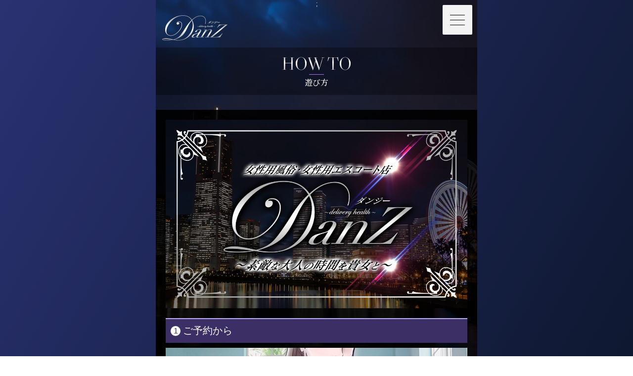

--- FILE ---
content_type: text/html; charset=UTF-8
request_url: https://www.danz-japan.com/guide/
body_size: 24811
content:
<!DOCTYPE html>
<html lang="ja">
<head>
    <meta charset="UTF-8">
    <meta name="author" content="https://web.fucolle.com">
	<meta name="Keywords" content="名古屋,トップ,女性用風俗,風俗,女性向け,女性専用,性感マッサージ,金沢,愛知,岐阜,口コミ,浜松,秘密,静岡,秘蜜,レンタ彼氏,千葉,処女,石川,本番,女風,東京,逆風俗,京都,求人,リクルート,女性用,横浜,東京,北海道,ダンディ,中部,大阪,大人,福岡,九州,体験談,盛岡,沖縄,エスコート,神戸,女風ユーザー,逆デリヘル,女性専用風俗,癒やし,女風">
	<meta name="Description" content="女性風俗・女性向け風俗・秘密の王子様Groupの大人女風DanZ（ダンジー）です。 愛知•岐阜•三重•大阪•神戸•京都•浜松•静岡•滋賀•金沢•富山•福井•長野•千葉•横浜•東京•福岡•九州•沖縄•東北•盛岡•北海道の女風性感マッサージです。肉体的・精神的に満たされたい女性専用として癒しサポート。洗練された大人のセラピストがゆったりエスコート。経験値からくる余裕のあるテクニックと価値観で究極に癒やす性感のトップ技術で女性を癒やします。">
	<title>遊び方 女性用風俗・大人セラピストDanZ</title>
    <meta name="format-detection" content="telephone=no,address=no,email=no">
    <meta name="viewport" content="width=device-width,initial-scale=1.0">
	<link rel="canonical" href="https://www.danz-japan.com/guide/">
	<link rel="icon" href="https://www.danz-japan.com/favicon.ico">
	<link rel="icon" href="https://www.danz-japan.com/favicon.png" sizes="192x192" type="image/png">
	<link rel="apple-touch-icon" href="https://www.danz-japan.com/apple-touch-icon.png" sizes="180x180">
    <link href="https://fonts.googleapis.com/css2?family=Noto+Serif+JP:wght@200;300;400;500;600;700;900&display=swap" rel="stylesheet">
    <link href="https://fonts.googleapis.com/css?family=Libre+Caslon+Display&display=swap" rel="stylesheet">
    <link href="/css/sp/normalize.css" rel="stylesheet">
	<link href="/css/sp/bt.css?t=1587942099" rel="stylesheet">
    <link href="/css/sp/font.css?t=1702532762" rel="stylesheet">
    <link href="/css/sp/color.css?t=1702603491" rel="stylesheet">
	<link href="/css/sp/all.css?t=1702604095" rel="stylesheet">
    <link href="https://fonts.googleapis.com/icon?family=Material+Icons" rel="stylesheet">
    <script type="text/javascript" src="/common/js/jq1.11.js"></script>
    <script type="text/javascript" src="/common/js/to-top.js"></script>
    <script type="text/javascript" src="/common/js/sp_menu_sp.js"></script>
    <script type="text/javascript" src="/common/js/jquery.waypoints.min.js"></script>
    <script type="text/javascript" src="/common/js/jquery.lazyload.min.js"></script>
    <script>
    $(function () {
        $('.lazy').lazyload({
        effect: 'fadeIn',
        effectspeed: 500,
        threshold : 10
        });
    });
    </script>
    <script type="text/javascript" src="/common/js/smooth-scroll.js"></script>
    <script>
        smoothScroll.init() ;
    </script>
    <link href="/css/sp/animate.css" rel="stylesheet">
    <script type="text/javascript" src="/common/js/wow.min.js"></script>
    <script>
        new WOW().init();
    </script>
<!-- Google tag (gtag.js) -->
<script async src="https://www.googletagmanager.com/gtag/js?id=G-VH34W1H1TK"></script>;
<script>
 window.dataLayer = window.dataLayer || [];
 function gtag(){dataLayer.push(arguments);}
 gtag('js', new Date());

 gtag('config', 'G-VH34W1H1TK');
</script>
<script type="application/ld+json">
{"@type":"Organization","name":"\u5973\u6027\u7528\u98a8\u4fd7\u30fb\u5927\u4eba\u30bb\u30e9\u30d4\u30b9\u30c8DanZ","url":"https:\/\/www.danz-japan.com\/","telephone":"070-8330-1178","address":"\u540d\u53e4\u5c4b\u30fb\u611b\u77e5\u770c"}</script>
<script type="application/ld+json">
{"@context":"https:\/\/schema.org","@type":"BreadcrumbList","itemListElement":[{"@type":"ListItem","position":1,"name":"\u5973\u6027\u7528\u98a8\u4fd7\u30fb\u5927\u4eba\u30bb\u30e9\u30d4\u30b9\u30c8DanZ","item":"https:\/\/www.danz-japan.com\/"},{"@type":"ListItem","position":2,"name":"\u30c8\u30c3\u30d7\u30da\u30fc\u30b8","item":"https:\/\/www.danz-japan.com\/top\/"},{"@type":"ListItem","position":3,"name":"\u904a\u3073\u65b9","item":"https:\/\/www.danz-japan.com\/guide\/"}]}</script>    <link href="https://fonts.googleapis.com/css2?family=Noto+Serif+JP:wght@200;300;400;500;600;700;900&display=swap" rel="stylesheet">
    <link href="/guide/sp.css?t=1703050664" rel="stylesheet">
</head>
<body class="">
<header class=" fadeIn wow">
		<a href="https://www.danz-japan.com/top/" id="homelink"><img src="/img/tmp/logo.png"></a></header>
<div id="navToggle" class="target">
	<button>メニュー<span></span></button>
</div>
<nav>
	<div id="navshop">
		<h1>名古屋•愛知•岐阜•大阪•神戸•京都•金沢•四国•中国•福岡•九州•沖縄•静岡•長野•横浜•東京•東北•札幌•北海道の女性向け性感マッサージ DanZ（ダンジー）</h1>
		<h2>女性用風俗・大人セラピストDanZ</h2>
	</div>
	<div class="menu">
		<ul>
<li><a href="https://www.danz-japan.com/top/" title="トップページ">トップページ</a></li>
<li><a href="https://www.danz-japan.com/news/" title="お店からのお知らせ">お店からのお知らせ</a></li>
<li><a href="https://www.danz-japan.com/concept/" title="コンセプト">コンセプト</a></li>
<li><a href="https://www.danz-japan.com/guide/" title="遊び方">遊び方</a></li>
<li><a href="https://www.danz-japan.com/system/" title="料金システム">料金システム</a></li>
<li><a href="http://www.deriheru-fuzoku.com/herodb/heroskin.cgi?table=link&skin=skin2.html&recpoint=0&search=ZZZg914" target="_blank" title="クレジットWEB決済">クレジットWEB決済</a></li>
<li><a href="https://www.danz-japan.com/reserved/" title="WEB予約">WEB予約</a></li>
<li><a href="https://www.danz-japan.com/staff/" title="セラピスト一覧">セラピスト一覧(15名)</a></li>
<li><a href="https://www.danz-japan.com/qa/" title="よくある質問">よくある質問</a></li>
<li><a href="https://www.danz-japan.com/schedule/" title="スケジュール">スケジュール</a></li>
<li><a href="https://www.danz-japan.com/blog/" title="写メ日記">写メ日記</a></li>
<li><a href="https://www.danz-japan.com/store/" title="お店を選ぶ">お店を選ぶ</a></li>
<li><a href="https://www.danz-japan.com/hotel/" title="ホテルリスト">ホテルリスト</a></li>
<li><a href="https://www.danz-japan.com/review/" title="お客様の声">お客様の声</a></li>
<li><a href="https://www.danz-japan.com/info/" title="無店舗型風俗案内">無店舗型風俗案内</a></li>
<li><a href="https://www.danz-japan.com/recruit/" title="女性講師募集">女性講師募集</a></li>
<li><a href="https://www.danz-japan.com/recruit_mens/" title="セラピスト募集">セラピスト募集</a></li>
<li><a href="https://www.danz-japan.com/contact/" title="お問い合わせ">お問い合わせ</a></li>
		</ul>
	</div>
	<div class="navinfo">
		<p class="navarea">名古屋・愛知県女性用風俗・女性専用性感マッサージ・大人女風エスコート</p>
		<div class="nav_contact">
			<div class="nav_time">
				<span><i class="material-icons">query_builder</i></span>
				<p>24時間営業</p>
			</div>
			<a href="tel:07083301178" class="nav_tel">
				<span><i class="material-icons">phone_in_talk</i></span>
				<p>070-8330-1178</p>
			</a>
		</div>
	</div>
</nav>
<main id="sb-site" class="main_content">
	<section class="cnt">
		<h2 class="page_title"><em title="HOW TO">HOW TO</em><span>遊び方</span></h2>
		<div id="guide">
			<div class="inbox">
				<div class="guide_in">
					<div class="topimg fadeInUp wow"><img src="/img/all/topimg.jpg" alt=""></div>
					<div class="conbox fadeInRight wow">
						<h3 class="form_title"><span>1</span>ご予約から</h3>
						<div class="conimg"><img src="img/img1.jpg" alt=""></div>
						<p>
							電話予約が苦手な方や、しっかり内容を伝えるためにも、<em>【WEB予約】からの受付をお勧めいたします。</em><br>
							<em>WEB予約受付は、24時間受付OKです。</em><br>
							但し23:30以降受信分については翌日午前中の対応となります。<br>
							お会いしたい日時・セラピスト・プレイの要望・相談など、WEB予約に沿ってご希望を入力くだされば、しっかり対応させていただきます。<br>
							<em>WEB予約のお客様は、こちらからはお電話をいたしませんのでご安心ください。</em><br>
							<br>
							当日予約、お急ぎのお客様は【電話予約】が便利です。<br>
							<em>※当日予約で待ち合わせ時間までが3時間以内の急なご予約はクレジット払いのみになります。</em><br>
							ご利用になりたい日時・待ち合わせ場所・施術コース、またご指名のセラピストがおありの方は、あわせてお伝えください。<br>
							ご指名が無い場合は、年齢やタイプ・好みなど細かく伝えていただければ、できる限りご要望に近いセラピストを派遣させていただきます。<br>
							お気軽にお電話をください。<br>
						</p>
					</div>
					<div class="conbox fadeInRight wow">
						<h3 class="form_title"><span>2</span>ご予約完了</h3>
						<p>
							【Web予約】のお客様には、セラピストに確認した上で完了メールを配信いたします。<em>お客様へご確認が必要な場合は、お電話ではなく再度メールにて、ご確認させていただきますので、ご安心くださいませ。</em><br>
							<br>
							<span>※</span>ご予約完了のメールが届かない方は、事務局内の見落としミス、またはお客様のメールアドレス間違いの恐れがありますので、ご面倒ですがショートメール、もしくはお電話を【070-8330-1178】までお願いいたします。<br>
						</p>
					</div>
					<div class="conbox fadeInRight wow">
						<h3 class="form_title"><span>3</span>担当セラピストとのコミュニケーション</h3>
						<p>
							予約日当日までの間、色々な不安解消のために、セラピストとのコミュニケーションをお楽しみください。<br>
							事前ショートメールを使って、当日の流れや、セラピストに聞きたいことなど、不安の解消だけではなく、リラックスできるように進めてまいります。<br>
						</p>
					</div>
					<div class="conbox fadeInRight wow">
						<h3 class="form_title"><span>4</span>セラピストとのお待ち合わせ</h3>
						<p>
							当日、お手数ではございますが、ご予約時間の２時間前までに【予約確認】のメールか、お電話をいただいております。<br>
							「今日は（明日は）時間通り、お願いします」とメールか、お電話を事務局までお願いいたします。<br>
							<span>※</span>クレジット決済をご希望のお客様は、2時間前の確認連絡の時までに、決済を済ませ、事務局までご連絡ください。<br>
							<br>
							待ち合わせ場所に到着されましたら、セラピストからお声がけさせていただきますので、ショートメールかお電話をお願いいたします。<br>
							また<em>直接ホテルのお部屋にて、お待ち合わせをしていただくことも可能です。</em>ご希望のお客様は、事務局までご一報いただけますよう、お願い申し上げます。<br>
						</p>
					</div>
					<div class="conbox fadeInRight wow">
						<h3 class="form_title"><span>5</span>マッサージの流れ</h3>
						<p class="mb">
							無事に合流しましたら、セラピストとお話しなどしながらホテル・ご自宅に移動します。<br>
							ホテル・ご自宅に着きましたら、コース料金は前払いとなりますので宜しくお願いいたします。<br>
							まずは、カウンセリングから始めさせていただきます。<br>
							経験豊かなセラピストが優しくヒアリングし、<em>細かい施術のご要望などもお聞きいたします。遠慮なくお申しつけください。</em><br>
							コース開始は、カウンセリング終了後、入浴・シャワーからのお時間からとなります。<br>
							ご予約されたお時間を有意義にお使いいただけますので、一緒に入浴ご希望の方は、お申しつけください。<br>
						</p>
						<div class="conimg"><img src="img/img3.jpg" alt=""></div>
						<p>
							入浴後、ベッドにうつ伏せになっていただいて、施術開始となります。<br>
							当店では<em>オイルマッサージから始めさせていただいて、性感マッサージにて女性の皆さまをオーガズムへと導きます。</em><br>
						</p>
					</div>
					<div class="step fadeInUp wow">
						<h3><em>STEP.1</em></h3>
						<p>
							お風呂に入っていただき、カラダを温めていただきます。基本お一人で入っていただきますが、<em>ご一緒の入浴をご希望の方は、お申しつけください。</em><br>
						</p>
					</div>
					<div class="step fadeInUp wow">
						<h3><em>STEP.2</em></h3>
						<p>
							無香料オイルを使ってマッサージを始めていきます。<br>
							まずはうつ伏せになっていただき、足の裏→ふくらはぎ→太もも→お尻→腰→背中→腕の順にマッサージしていきます。<br>
							リラックスしていただいたところで、仰向けになっていただきます。<br>
							脚→太もも→鼠径部→お腹→乳房の順で、優しくマッサージを終えます。<br>
						</p>
					</div>
					<div class="step fadeInUp wow">
						<h3><em>STEP.3</em></h3>
						<p>
							性感マッサージへとうつります。<br>
							首筋から乳房、背中まで優しく愛撫します。<br>
							この頃にはもう愛液であふれています。さらに陰部へと愛撫をすすめます。<br>
							Gスポット・ポルチオなど経験豊富なセラピストによるテクニックで、<em>何度もオーガズムまでアプローチします。</em><br>
						</p>
					</div>
					<div class="step fadeInUp wow">
						<h3><em>STEP.4</em></h3>
						<div class="btmimg"><img src="img/btmimg.jpg" alt=""></div>
					</div>


					<div class="other">
						<h3 class="form_title">【注意・禁止事項】</h3>
						<div class="other_in pulse wow">
							●ご予約は当店のホームページのWEB予約からか、お電話でお客様ご本人がご予約ください。当店のセラピストからのご予約は正式に受付できませんので宜しくお願いいたします。<br />
<br />
●当店は風営法に定める通り、１８歳以上の社会人の方はご利用が可能となります。<br />
しかし下記に該当、もしくは疑わしい方の利用を禁止いたします。<br />
<br />
●下記禁止事項に該当する点があり、当店に相応しくないと判断した場合には、即刻サービスを中止し、セラピストは退出いたします。なお、その際の料金返金には応じられません。そして今後当店のご利用を禁止させていただきます。<br />
<br />
【1】<br />
・男性またはニューハーフの方<br />
・本番要求<br />
損害賠償請求等の法的処置も視野にいれます。ご注意ください。<br />
・盗聴盗撮行為<br />
・窃盗行為<br />
・薬物（大麻・覚醒剤・シンナー等）を所持、もしくは使用されている方。万一発見した場合、犯罪行為として所轄警察署に通報させていただきます。<br />
<br />
【2】<br />
・スカウト等の引き抜き行為（風俗関係だけではなく他業種含む）<br />
損害賠償請求等の法的処置も視野にいれます。ご注意ください。<br />
・店を通さずに個人的にプライペートでの面会要求や時間外接客要求者。<br />
損害賠償請求等の法的処置も視野にいれます。ご注意ください。<br />
・サービス時間以上の拘束、セラピストの退出を拒む行為<br />
・通常料金の割引交渉や価格交渉をセラピストに交渉した方<br />
・ストーカー行為、つきまとい等危険を及ぼす恐れがあると思われる方<br />
・第三者がいる、またはプレイ途中にいらっしゃった場合<br />
・暴力団、反社会勢力及びその関係者と思われる方<br />
・性病・その他の伝染病に感染している方、または疑わしき方<br />
・セラピストに対する暴言・暴力等があった場合<br />
・頻繁にご予約をキャンセルされた方<br />
・泥酔状態の方<br />
・WEB掲示板等WEB媒体に、セラピスト個人情報や誹謗中傷や事実と反する虚偽報道が発覚した場合、個人を特定し損害賠償請求等の法的処置をいたします。<br />
・その他、当店が不適切と判断した方<br />
<br />
【3】<br />
心身に何らかの病気、障害をお持ちの方は、ご予約時に必ず運営までお申し出くださるようにお願いいたします。視覚障害、聴覚障害、その他身体的な障害につきましても、施術時の安全確保のためにご予約をお断りするケースもございます。またメンタル面でも乖離性同一障害などの病状がある方につきましては、双方の安全を考慮する観点から、ご予約をお断りいたします。待ち合わせ後に上記のような症状が確認された場合には、セラピスト判断でキャンセルまたはコース内容の内容変更をさせていただく可能性がございます。必ず事前にご申告をお願いいたします。<br />
<br />
【4】<br />
妊娠中の方のご利用に関しては、原則デートコースのみとさせていただきます。<br />
お客様の身体の安全確保のために、性感マッサージの施術は承りかねますことをご承知おきください。<br />
<br />
上記項目をご理解いただいた上で当店をご利用いただきますようお願い申し上げます						</div>
					</div>



				</div>
			</div>
		</div>
	</section>
	<div id="page-top" >
		<div class="fbt">
			<a href="tel:07083301178" class="fbt_tel pulse wow">
				<span class="material-icons">phone_in_talk</span>
				<p>電話受付</p>
			</a>
			<a href="/reserved/" class="fbt_res pulse wow">
				<span></span>
				<p>WEB予約</p>
			</a>
		</div>
    </div>
</main>
<aside id="f_info">
	<div class="shopinfo_bt">
		<a href="/reserved/" class="shopinfo_bt_res pulse wow">
			<span></span>
			<p>WEB予約</p>
		</a>
		<a href="tel:07083301178" class="shopinfo_bt_tel pulse wow">
			<span class="material-icons">phone_in_talk</span>
			<p>電話受付</p>
		</a>
	</div>
	<div class="shopinfo_time">
		<span class="material-icons">query_builder</span><p>OPEN.24時間営業</p>
	</div>
	<div class="as_menu">
		<a href="https://www.danz-japan.com/top/" title="トップページ">トップページ</a>
<a href="https://www.danz-japan.com/news/" title="お店からのお知らせ">お店からのお知らせ</a>
<a href="https://www.danz-japan.com/concept/" title="コンセプト">コンセプト</a>
<a href="https://www.danz-japan.com/guide/" title="遊び方">遊び方</a>
<a href="https://www.danz-japan.com/system/" title="料金システム">料金システム</a>
<a href="http://www.deriheru-fuzoku.com/herodb/heroskin.cgi?table=link&skin=skin2.html&recpoint=0&search=ZZZg914" target="_blank" title="クレジットWEB決済">クレジットWEB決済</a>
<a href="https://www.danz-japan.com/reserved/" title="WEB予約">WEB予約</a>
<a href="https://www.danz-japan.com/staff/" title="セラピスト一覧">セラピスト一覧(15名)</a>
<a href="https://www.danz-japan.com/qa/" title="よくある質問">よくある質問</a>
<a href="https://www.danz-japan.com/schedule/" title="スケジュール">スケジュール</a>
<a href="https://www.danz-japan.com/blog/" title="写メ日記">写メ日記</a>
<a href="https://www.danz-japan.com/store/" title="お店を選ぶ">お店を選ぶ</a>
<a href="https://www.danz-japan.com/hotel/" title="ホテルリスト">ホテルリスト</a>
<a href="https://www.danz-japan.com/review/" title="お客様の声">お客様の声</a>
<a href="https://www.danz-japan.com/info/" title="無店舗型風俗案内">無店舗型風俗案内</a>
<a href="https://www.danz-japan.com/recruit/" title="女性講師募集">女性講師募集</a>
<a href="https://www.danz-japan.com/recruit_mens/" title="セラピスト募集">セラピスト募集</a>
<a href="https://www.danz-japan.com/contact/" title="お問い合わせ">お問い合わせ</a>
<a href="https://www.danz-japan.com/link/" title="リンク">リンク</a>
	</div>
	<div id="area_bt">
		<a href="/staff/?area=1"><img src="/img/index/area_bt1.png" alt="名古屋"></a>
		<a href="/staff/?area=2"><img src="/img/index/area_bt2.png" alt="岐阜"></a>
		<a href="/staff/?area=3"><img src="/img/index/area_bt3.png" alt="三重"></a>
		<a href="/staff/?area=4"><img src="/img/index/area_bt4.png" alt="大阪"></a>
		<a href="/staff/?area=5"><img src="/img/index/area_bt5.png" alt="京都"></a>
		<a href="/staff/?area=17"><img src="/img/index/area_bt16.png" alt="神戸"></a>
		<a href="/staff/?area=6"><img src="/img/index/area_bt6.png" alt="金沢"></a>
		<a href="/staff/?area=18"><img src="/img/index/area_bt17.png" alt="新潟"></a>
		<a href="/staff/?area=19"><img src="/img/index/area_bt18.png" alt="長野"></a>
		<a href="/staff/?area=7"><img src="/img/index/area_bt7.png" alt="静岡"></a>
		<a href="/staff/?area=20"><img src="/img/index/area_bt19.png" alt="横浜"></a>
		<a href="/staff/?area=8"><img src="/img/index/area_bt8.png" alt="東京"></a>
		<a href="/staff/?area=21"><img src="/img/index/area_bt20.png" alt="さいたま"></a>
		<a href="/staff/?area=9"><img src="/img/index/area_bt9.png" alt="千葉"></a>
		<a href="/staff/?area=22"><img src="/img/index/area_bt21.png" alt="仙台"></a>
		<a href="/staff/?area=23"><img src="/img/index/area_bt22.png" alt="盛岡"></a>
		<a href="/staff/?area=14"><img src="/img/index/area_bt13.png" alt="東北"></a>
		<a href="/staff/?area=24"><img src="/img/index/area_bt23.png" alt="札幌"></a>
		<a href="/staff/?area=12"><img src="/img/index/area_bt11.png" alt="北海道"></a>
		<a href="/staff/?area=25"><img src="/img/index/area_bt24.png" alt="岡山"></a>
		<a href="/staff/?area=13"><img src="/img/index/area_bt12.png" alt="中国"></a>
		<a href="/staff/?area=15"><img src="/img/index/area_bt14.png" alt="四国"></a>
		<a href="/staff/?area=16"><img src="/img/index/area_bt15.png" alt="福岡"></a>
		<a href="/staff/?area=26"><img src="/img/index/area_bt25.png" alt="長崎"></a>
		<a href="/staff/?area=27"><img src="/img/index/area_bt26.png" alt="鹿児島"></a>
		<a href="/staff/?area=10"><img src="/img/index/area_bt10.png" alt="九州"></a>
		<a href="/staff/?area=28"><img src="/img/index/area_bt27.png" alt="沖縄"></a>
	</div>
</aside>
<footer >
	<div class="sns_bt">
		<span class="sns_twitter"><img src="/img/tmp/sns_bt1.png" alt=""></span>
		<a href="https://www.instagram.com/secret35839/" target="_blank"><img src="/img/tmp/sns_bt2.png" alt=""></a>
	</div>
	<p class="foot_dis">
		女性用風俗・大人セラピストDanZ<br>
		OPEN.24時間営業<br>
		<span>
			写真•文章•動画•イラスト•デザイン•その他の一切表現の<br class="pc_none">無断転載、模倣を禁じます。<br>
		</span>
	</p>
	<div id="ad">
		Powered by <a href="https://web.fucolle.com/" target="_blank" class="tx_i1">風俗店ホームページ制作屋さん</a><br>
		Designed by <a href="https://hp.fucolle.com/" target="_blank" class="tx_i1">デリヘル無料ホームページ制作</a><br>
	</div>
	<div id="copyright">
		Copyright &#169; 2026 FUCOLLE.COM All Rights Reserved.<br>
	</div>
</footer>
</body>
</html>

--- FILE ---
content_type: text/css
request_url: https://www.danz-japan.com/css/sp/font.css?t=1702532762
body_size: 754
content:
/** FONT JP **/
.enter a,
nav #navshop h2,
nav li a,
#index .leave_p,
#index .ch,
.nav_contact p,
.page_title span,
.s_title em,
.as_menu a,
.as_contact a p,
.shopinfo_bt a p,
.fbt_tel,
.fbt_res,
.as_line_f,
.as_line p,
#toppage .shopinfo h3,
.list .cbox .name,
.list .cbox .s_on,
#news .nbox h3,
#sche_a .schebox .name,
#sche_a li .yoman,
.list .obi,
#prof #name h3,
#prof .wid_bg h3,
#prof #toku h4 span,
#system .sbox,
#system .play li,
#system .abox span,
#system .cre_contact p i,
#hotel .hbox .hname h4,
#recruit .rbox h4,
#recruit .as_line p i,
#contact .cbox h4,
#link .bnr_url h4,
.fixbt_mess em,
.bt{
    font-family: 'Noto Serif JP', serif;
    font-weight: 500;
}


/** FONT EN **/
.page_title em,
.s_title span,
.list .cbox .rankno,
#page-top .fbt_top,
footer #copyright{
    font-family: 'Libre Caslon Display', serif;
}

--- FILE ---
content_type: text/css
request_url: https://www.danz-japan.com/css/sp/color.css?t=1702603491
body_size: 18567
content:
    /*************************
    ALL
    *************************/
    body{ background: -moz-linear-gradient(left top 315deg, #2a3272, #0e1830);
background: -webkit-gradient(linear, left top, right bottom, from(#2a3272), to(#0e1830));
background-attachment: fixed; }
    body, a, a:hover, .tx_a, .tx_a:hover{	color: #FFFFFF;}
    .tx_link, .tx_link:hover{	color: rgba(255,105,140, 1);}
    body:before{
        background-image: url(../../img/tmp/bg.jpg);
        background-repeat: no-repeat;
        background-position: top center;
        -webkit-background-size: 100% auto;
        -moz-background-size: 100% auto;
          background-size: 100% auto;
    }
    header{
        background-image: none;
    }
    body#index:before,
    body#toppage_body:before{
        background-image: url(../../img/tmp/bg_top.jpg);
        background-repeat: no-repeat;
        background-position: top center;
    }
    body#toppage_body header{
            background: url(../../img/tmp/header.png) center center / cover no-repeat;
            -webkit-background-size: contain;
            background-size: contain;
            padding-top: calc((650px / 750) * 800);
            height: 70vh;
            -webkit-box-sizing: border-box;
            -moz-box-sizing: border-box;
            box-sizing: border-box;
    }
    
    @media screen and (max-width: 650px) {
        body#toppage_body header{
            padding-top: calc((100% / 750) * 800);
        }
    }
    
    .sat{	color: rgba(0,102,255, 1);}
    .sun{	color: rgba(255,0,0, 1);}
    
    #ad_div a{
        background-color: rgba(255,0,0, 1);
        color: #000000;
        box-shadow: 0 0 0 2px rgba(255,0,0, 1) inset , 0 0 0 4px rgba(0,0,0, 0.4) inset;
    }
    
    
    /*************************
    NAVTOGGLE
    *************************/
    #navToggle button{
        background-color: rgba(255,255,255, 0.95);
    }
    #navToggle button span,
    #navToggle button span:before,
    #navToggle button span:after{	border-color: rgba(0,0,0, 1);}
    
    /*************************
    NAV
    *************************/
    body:after{
        background-color: rgba(0,0,0, 0.95);
    }
    
    nav #navshop{
        color: rgba(225,200,154, 1);
        background-color: rgba(225,200,154, 0.1);
    }
    
    nav li,
    nav .ad_bnr{	border-color: rgba(225,200,154, 0.2);}
    
    nav li a,
    nav li a:hover{
        color: rgba(225,200,154, 1);
    }
    nav li a:before{
        border-color: rgba(225,200,154, 1);
    }
    nav li a:after{
        border-style: solid;
        border-width: 2px 0 2px 3px;
        border-color: transparent transparent transparent rgba(225,200,154, 1);
    }
    
    .navarea{
        color: rgba(225,200,154, 1);
    }
    .nav_contact,
    .nav_contact a,
    .nav_contact a:hover{
        color: rgba(225,200,154, 1);
    }
    .nav_contact span i{
        color: rgba(0,0,0, 1);
        background-color: rgba(225,200,154, 1);
    }
    
    
    /*************************
    MAIN
    *************************/
    
    .page_title{
        background: rgba(0,0,0, 0.3); /* Old browsers */
        background: -moz-linear-gradient(left,  rgba(0,0,0, 0.3) 0%, rgba(0,0,0, 0.3) 50%, rgba(0,0,0, 0.3) 100%); /* FF3.6-15 */
        background: -webkit-linear-gradient(left,  rgba(0,0,0, 0.3) 0%,rgba(0,0,0, 0.3) 50%,rgba(0,0,0, 0.3) 100%); /* Chrome10-25,Safari5.1-6 */
        background: linear-gradient(to right,  rgba(0,0,0, 0.3) 0%,rgba(0,0,0, 0.3) 50%,rgba(0,0,0, 0.3) 100%); /* W3C, IE10+, FF16+, Chrome26+, Opera12+, Safari7+ */
        filter: progid:DXImageTransform.Microsoft.gradient( startColorstr='rgba(0,0,0, 0.3)', endColorstr='rgba(0,0,0, 0.3)',GradientType=1 ); /* IE6-9 */
    }
    .page_title em{	color: rgba(201,201,201, 1);}
    .page_title em:before{
        position: absolute;
        top: 0;
        left: 0;
        display: block;
        content: attr(title);
        color: rgba(255,255,255,1);
        -webkit-mask-image: -webkit-linear-gradient(top, rgba(255,255,255,0) 20%, rgba(255,255,255,1) 40%, rgba(255,255,255,0) 80%);
    }
    .page_title em:after{	border-color: rgba(179,115,235, 1);}
    .page_title span{ color: rgba(255,255,255, 1);}
    
    .inbox > div:nth-of-type(odd),
    #sche_a .schebox,
    .shopinfo_time{
        color: rgba(255,255,255, 1);
        background-color: rgba(0,0,0, 0.9);
    }
    #sche_a li .yoman{
        color: rgba(255,105,140, 1);
        background-color: rgba(0,0,0, 0.7);
    }
    .inbox > div:nth-of-type(odd) .gr_link a{ color: rgba(255,255,255, 1);}
    .inbox > div:nth-of-type(odd) .s_title em{	color: rgba(255,255,255,1);}
    .inbox > div:nth-of-type(odd) .s_title span{	color: rgba(201,201,201,1);}
    .inbox > div:nth-of-type(odd) .s_title span:before{
        position: absolute;
        top: 0;
        left: 0;
        display: block;
        content: attr(title);
        color: rgba(255,255,255,1);
        -webkit-mask-image: -webkit-linear-gradient(top, rgba(255,255,255,0) 20%, rgba(255,255,255,1) 40%, rgba(255,255,255,0) 80%);
    }
    .inbox > div:nth-of-type(odd) .tx,
    #sche_a .schebox .s_top .tx,
    #sche_a .schebox .s_sche .tx{	color: rgba(225,200,154, 1);}
    .inbox > div:nth-of-type(odd) .tx2{	color: rgba(204, 204, 204, 1);}
    .inbox > div:nth-of-type(odd) .bd{  border-color: rgba(255,255,255, 0.1);}
    .inbox > .sns_info:nth-of-type(odd) h4.bd:before,
    .inbox > .sns_info:nth-of-type(odd) h4.bd:after{  border-color: rgba(255,255,255, 0.1);}
    .inbox > div:nth-of-type(odd) .bg{	background-color: rgba(255,255,255, 0.1);}
    #access .inbox > div:nth-of-type(odd) .add dt{ border-color: rgba(225,200,154, 0.1);}
    .inbox > div.info:nth-of-type(odd) .infobox span{ color: rgba(255,255,255, 1);}
    
    .inbox > div:nth-of-type(even){
        color: rgba(255,255,255, 1);
        background-color: rgba(21,21,21, 0.9);
    }
    .inbox > div:nth-of-type(even) .s_title em{	color: rgba(255,255,255,1);}
    .inbox > div:nth-of-type(even) .s_title span{	color: rgba(201,201,201,1);}
    .inbox > div:nth-of-type(even) .s_title span:before{
        position: absolute;
        top: 0;
        left: 0;
        display: block;
        content: attr(title);
        color: rgba(255,255,255,1);
        -webkit-mask-image: -webkit-linear-gradient(top, rgba(255,255,255,0) 20%, rgba(255,255,255,1) 40%, rgba(255,255,255,0) 80%);
    }
    .inbox > div:nth-of-type(even) .gr_link a{ color: rgba(255,255,255, 1);}
    .inbox > div:nth-of-type(even) .tx{	color: rgba(225,200,154, 1);}
    .inbox > div:nth-of-type(even) .tx2{	color: rgba(204, 204, 204, 1);}
    .inbox > div:nth-of-type(even) .bd{	border-color: rgba(255,255,255, 0.1);}
    .inbox > .sns_info:nth-of-type(even) h4.bd:before,
    .inbox > .sns_info:nth-of-type(even) h4.bd:after{    border-color: rgba(255,255,255, 0.1);}
    .inbox > div:nth-of-type(even) .bg{	background-color: rgba(255,255,255, 0.1);}
    #access .inbox > div:nth-of-type(even) .add dt{ border-color: rgba(225,200,154, 0.1);}
    .inbox > div.info:nth-of-type(even) .infobox span{ color: rgba(255,255,255, 1);}
    
    
    /*************************
    ASIDE
    *************************/
    
    .as_menu a{
        color: rgba(255,255,255, 1);
        background-color: rgba(0,0,0, 0.9);
    }
    #sche_a .schebox .s_sche{
        color: rgba(255,255,255, 1);
        background-color: rgba(255,255,255, 0.05);
    }
    
    .as_tel, .as_tel:hover{
        color: rgba(0,0,0, 1);
        background-color: rgba(225,200,154, 0.95);
    }
    .as_tel span i{
        color: rgba(225,200,154, 1);
        background-color: rgba(0,0,0, 1);
    }
    .as_line, .as_line:hover, #page-top a .as_line_f, .shopinfo_bt_line, .shopinfo_bt_line:hover{
        color: rgba(255,255,255, 1);
        background-color: rgba(0,205,39, 0.9);
    }
    .as_line p{
        color: rgba(255,255,255, 1);
    }
    .as_line span,
    .shopinfo_bt_line span{
        color: rgba(0,205,39, 0.9);
        background-color: rgba(255,255,255, 1);
    }
    
    
    /*************************
    FOOTER
    *************************/
    footer , footer a, footer a:hover{	color: #FFFFFF;}
    footer{	background-color: rgba(0,0,0, 0.9);}
    footer .foot_dis{	border-color: rgba(255,255,255, 0.1);}
    footer #copyright , footer #copyright a , footer #copyright a:hover{	color: #999999;}
    
    
    /*************************
    PAGETOP
    *************************/
    
    #page-top a,
    .shopinfo_bt_tel,
    .shopinfo_bt_tel:hover,
    .fixbt_mess,
    .fixbt_mess:hover{	color: rgba(0,0,0, 1);}
    #page-top:after{ background-color: rgba(0,0,0, 0.7); }
    
    .fbt_home,
    .fbt_tel,
    .shopinfo_bt_tel{	background-color: rgba(222,197,152, 1);}
    .fbt_top{   background-color: rgba(255,0,0, 1);}
    .fixbt_mess{   background-color: rgba(200,139,235, 1);}
    
    .fbt_tel span,
    .shopinfo_bt_tel span{
        color: rgba(222,197,152, 1);
        background-color: rgba(0,0,0, 1);
    }
    
    
    /*************************
    SNS
    *************************/
    
    .sns_bt a{	background-color: rgba(221,221,221, 1);}
    .sns_bt span{	background-color: rgba(255,255,255, 0.1);}/**修正**/
    .sns_bt img{	filter: invert();}

    
    /*************************
    INDEX
    *************************/
    body#index .leave_p, body#index main, body#index main a, body#index main a:hover, body#index main .tx_a, body#index main .tx_a:hover{	color: #FFFFFF;}
    body#index{
        background: -moz-linear-gradient(left top 315deg, #2a3272, #0e1830);
background: -webkit-gradient(linear, left top, right bottom, from(#2a3272), to(#0e1830));
background-attachment: fixed;/***修正***/
    }
    
    body#index:before{
        background-image: url(../../img/tmp/bg_index.jpg);
        background-repeat: no-repeat;
        background-position: top center;
    }
    
    body#index header{
        width: 100%;
        max-width: 650px;
        height: auto;
        position: relative;
        margin: 0 auto;
        padding-top: calc((650px / 750) * 400);
        padding-bottom: 0;
        background: url(../../img/tmp/index.png) center center / cover no-repeat;
        -webkit-background-size: contain;
        background-size: contain;
    }
    
    @media screen and (max-width: 650px) {
        body#index header{
            padding-top: calc((100% / 750) * 400);
        }
    }
    
    body#index .enter a{
        color: rgba(225,200,154, 1);
        border-color: rgba(102,102,102, 0.9);
        background: rgba(0,0,0, 0.9); /* Old browsers */
        background: -moz-linear-gradient(top,  rgba(0,0,0, 0.9) 0%, rgba(0,0,0, 0.9) 50%, rgba(0,0,0, 0.9) 100%); /* FF3.6-15 */
        background: -webkit-linear-gradient(top,  rgba(0,0,0, 0.9) 0%,rgba(0,0,0, 0.9) 50%,rgba(0,0,0, 0.9) 100%); /* Chrome10-25,Safari5.1-6 */
        background: linear-gradient(to bottom,  rgba(0,0,0, 0.9) 0%,rgba(0,0,0, 0.9) 50%,rgba(0,0,0, 0.9) 100%); /* W3C, IE10+, FF16+, Chrome26+, Opera12+, Safari7+ */
        filter: progid:DXImageTransform.Microsoft.gradient( startColorstr='rgba(0,0,0, 0.9)', endColorstr='rgba(0,0,0, 0.9)',GradientType=0 ); /* IE6-9 */
    }
    body#index .page_title em{	color: rgba(201,201,201, 1);}
    body#index .page_title em:before{
        position: absolute;
        top: 0;
        left: 0;
        display: block;
        content: attr(title);
        color: rgba(255,255,255,1);
        -webkit-mask-image: -webkit-linear-gradient(top, rgba(255,255,255,0) 20%, rgba(255,255,255,1) 40%, rgba(255,255,255,0) 80%);
    }
    body#index .page_title em:after{	border-color: rgba(225,200,154, 1);}
    
    body#index .leave a{	color: rgba(255,105,140, 1);}
    
    body#index header h1{	color: rgba(255,255,255, 1);}
    
    body#index .inbox > div:nth-of-type(odd){
        color: rgba(255,255,255, 1);
    }
    
    
    
    /*************************
    TOP
    *************************/
    
    .bx-wrapper .bx-pager.bx-default-pager a:hover,
    .bx-wrapper .bx-pager.bx-default-pager a.active{	background: rgba(255,105,140, 1);}
    .bx-wrapper .bx-pager.bx-default-pager a{	background: rgba(255,255,255, 0.3);}
    
    @media screen and (max-width: 650px) {
        body#toppage_body:before{
            -webkit-background-size: 100% auto;
            background-size: 100% auto;
        }
    }
    
    
    /*************************
    BUTTUN
    *************************/
    
    .bt{
        color: rgba(225,200,154, 1);
        border-color: rgba(225,200,154, 1);
        background-color: rgba(0,0,0, 0.95);
    }
    .bt:hover{
        color: rgba(0,0,0, 1);
        border-color: rgba(0,0,0, 1);
        background-color: rgba(225,200,154, 0.95);
    }
    .maga a.linetm_bt .linetm_bt1 i,
    .rcontact > a span.rcon_line{
        color: rgba(0,0,0, 1);
        background-color: rgba(225,200,154, 0.95);
    }
    .maga a.linetm_bt:hover .linetm_bt1 i,
    .rcontact > a:hover span.rcon_line{
        color: rgba(225,200,154, 1);
        background-color: rgba(0,0,0, 0.95);
    }
	
    .linksite_btblog,
    .linksite_btblog:hover{
        color: rgba(0,0,0, 1);
        border-color: rgba(0,0,0, 1);
        background-color: rgba(225,200,154, 0.95);
    }
    
    
    /*************************
    LIST
    *************************/
    
    .list .cbox .txt{
        color: #FFFFFF;
        text-shadow: 0 1px 0 rgba(0,0,0, 0.9);
        background: -moz-linear-gradient(top,  rgba(0,0,0,0) 0%, rgba(0,0,0,1) 80%, rgba(0,0,0,1) 100%);
        background: -webkit-linear-gradient(top,  rgba(0,0,0,0) 0%,rgba(0,0,0,1) 80%,rgba(0,0,0,1) 100%);
        background: linear-gradient(to bottom,  rgba(0,0,0,0) 0%,rgba(0,0,0,1) 80%,rgba(0,0,0,1) 100%);
    }
    
    .list .s_on{
        color: rgba(225,200,154, 1);
        box-shadow: 0 0 0 1px rgba(225,200,154, 1);
        background-color: rgba(225,200,154, 0.0);
    }
    .list .s_on span{
        color: rgba(0,0,0, 1);
        background-color: rgba(225,200,154, 1);
    }
    
    .list .cbox .rankno{
        color: rgba(225,200,154, 1);
    }
    
    #day_select > a{
        color: rgba(255,255,255, 1);
        background-color: rgba(0,0,0, 0.9);
    }
    #day_select > span{
        color: rgba(0,0,0, 1);
        background-color: rgba( 225,200,154, 0.95);
    }
    .list .obi.now{
        background-color: rgba(0,102,255, 0.7);
    }
    .list .obi.tk{
        background-color: rgba(255,0,0, 0.7);
    }
    .list .obi.yoman{
        color: rgba( 0,0,0, 1);
        background-color: rgba(255,255,255, 0.7);
    }
    #day_select > span .sat , #day_select > span .sun{ color: rgba(0,0,0, 1);}
    
    #sche_a .s_sche li{ border-color:rgba(0,0,0, 1);}
    
    
    
    
    /*************************
    PROF
    *************************/
    
    #prof #flame{
        border-color: rgba(0,0,0, 0.9);
    }
    #prof .bx-wrapper .bx-pager.bx-default-pager a{	background-color: rgba(255,255,255, 0.3);}
    #prof .bx-wrapper .bx-controls-direction a{
        color: rgba(0,0,0, 1);
        background-color: rgba( 225,200,154, 0.95);
    }
    #prof .bx-wrapper .bx-pager.bx-default-pager a.active{	background-color: rgba(255,105,140, 1);}
    
    #prof #name .outlink{
        color: rgba(0,0,0, 1);
        background-color: rgba( 225,200,154, 0.95);
    }
    
    .inbox > div.op:nth-of-type(odd) li.ok{
        color: rgba(225,200,154, 1);
        border-color: rgba(225,200,154, 1);
    }/***修正***/
    .inbox > div.op:nth-of-type(odd) li.ng{
        color: rgba(255,255,255, 0.2);
        background-color: rgba(255,255,255, 0.2);
    }/***修正***/
    .inbox > div.op:nth-of-type(even) li.ok{
        color: rgba(225,200,154, 1);
        border-color: rgba(225,200,154, 1);
    }/***修正***/
    .inbox > div.op:nth-of-type(even) li.ng{
        color: rgba(255,255,255, 0.2);
        background-color: rgba(255,255,255, 0.2);
    }/***修正***/
    
    #prof #toku:nth-of-type(odd) h4 span{    color: rgba(255,255,255, 1);}
    #prof #toku:nth-of-type(even) h4 span{    color: rgba(255,255,255,1);}
    #prof #toku .time, #toku .tkbox .or{  background-color: rgba(255,0,0, 0.7);}
    #toku .time:after{
        border-color: rgba(255,0,0, 0.7) transparent transparent transparent;
    }
    #toku .tkbox{
        color: rgba(0,0,0, 1);
        background-color: rgba(255,255,255, 0.95);
    }
    #toku .tkbox_r{
        color: rgba(255,255,255, 0.95);
        background-color: rgba(0,0,0, 1);
    }
    .inbox > #toku:nth-of-type(odd) .conditions{
        border-color: rgba(225,200,154, 1);
    }
    .inbox > #toku:nth-of-type(even) .conditions{
        border-color: rgba(225,200,154, 1);
    }
    #prof .taiki_icon_on{  background-color: rgba(255,0,0, 0.7);}
    
    
    /*************************
    SYSTEM
    *************************/
    
    .cre_tel,
    .cre_link{
        color: rgba(225,200,154, 1);
        border-color: rgba(225,200,154, 1);
        background-color: rgba(0,0,0, 0.95);
    }
    
    .cre_tel:hover,
    .cre_link:hover{
        color: rgba(0,0,0, 1);
        border-color: rgba(0,0,0, 1);
        background-color: rgba(225,200,154, 0.95);
    }
    
    .cre_tel span i,
    .cre_link span i{
        color: rgba(0,0,0, 1);
        background-color: rgba(225,200,154, 1);
    }
    
    .cre_tel:hover span i,
    .cre_link:hover span i{
        color: rgba(225,200,154, 1);
        background-color: rgba(0,0,0, 1);
    }
    
    
    /*************************
    HOTEL
    *************************/
    #hotel .hbox .hname span{
        color: rgba(0,0,0, 1);
        background-color: rgba(225,200,154, 1);
    }
    
    
    /*************************
    MAGA
    *************************/
    .regbox{	background-color: rgba(0,0,0, 0.9);}
    
    
    /*************************
    BLOG
    *************************/
    #blog .inbox > #next span{
        color: rgba(0,0,0, 1);
        background-color: rgba(225,200,154, 0.95);
    }
    .inbox > #next:nth-of-type(odd) a{
        color: rgba(255,255,255, 1);
        border-color: rgba(255,255,255, 0.1);
    }
    .inbox > #next:nth-of-type(even) a{
        color: rgba(255,255,255, 1);
        border-color: rgba(255,255,255, 0.1);
    }


    /*************************
    ICON
    *************************/
    .icon{	color: rgba(255, 255, 255, 1);}
    .icon1{	background-color: rgba(199,41,41, 0.9);}
    .icon2{	background-color: rgba(21,111,17, 0.9);}
    .icon3{	background-color: rgba(183,96,38, 0.9);}
    .icon4{	background-color: rgba(59,41,135, 0.9);}
    
    /***** for SP *****/
    @media screen and (max-width: 650px) {
    
    }

--- FILE ---
content_type: text/css
request_url: https://www.danz-japan.com/css/sp/all.css?t=1702604095
body_size: 18754
content:

/* ==============================================================================
	CSS for touch-screen : common.css
============================================================================== */

/* ----------------------------------------------------------
  Common Settings : css-reset
---------------------------------------------------------- */
html{
font-family: Meiryo,'Hiragino Kaku Gothic ProN','Hiragino Sans',sans-serif;
overflow-y:scroll;
-webkit-text-size-adjust:none;
-webkit-font-smoothing: antialiased;
-webkit-backface-visibility:hidden;
backface-visibility:hidden;
}

body,div,h1,h2,h3,h4,h5,h6,p,ul,ol,li,dl,dt,dd,form,fieldset,legend,input,textarea,pre,code,blockquote,th,td{
margin:0;
padding:0;
}

div,h2,h3,h4,h5,h6,p,li,dt,dd,pre,code,blockquote,th,td{
word-break:break-all;
}

br{
letter-spacing:0;
}

fieldset,img{
border:0;
}

li{
list-style:none;
}

caption,th{
text-align:left;
}

h1,h2,h3,h4,h5,h6,th{
font-size:100%;
font-weight:normal;
font-style:normal;
}

input,textarea,select{
font-family:inherit;
font-size:inherit;
font-weight:inherit;
color:#333;
}

input[type="submit"]{
cursor:pointer;
}

select{
background-color:#ffffff !important;
}

address,caption,cite,code,dfn,var{
font-style:normal;
font-weight:normal;
}

abbr,acronym{
border:0;
font-variant:normal;
}

del,u{
text-decoration:none;
}

/*=================================================
 * CSS MAIN
 * ================================================= */

body{
	text-align	: center;
	font-size	: 12px;
	line-height	: 16px;
	font-family: Meiryo,'Hiragino Kaku Gothic ProN','Hiragino Sans',sans-serif;
	-webkit-text-size-adjust: 100%;
	scrollbar-face-color: #ffffff;
	scrollbar-3dlight-color: #553f09;
	scrollbar-highlight-color: #ffffff;
	scrollbar-shadow-color: #ffffff;
	scrollbar-darkshadow-color: #553f09;
	scrollbar-arrow-color: #553f09;
	scrollbar-track-color: #ffffff;
	-webkit-font-smoothing: subpixel-antialiased;
}

a{
	text-decoration	: none;
}

a:hover{
	text-decoration: none;
}

h1,h2,h3{
	font-size	: 13px;
}

ul{
	list-style-type	: none;
}

li{
	margin		: 0px;
	padding		: 0px;
}

table{
	font-size	: 13px;
}

table tr{
	vertical-align	: top;
}

em{
	font-style		: normal;
}


/*=================================================
 * CSS for PC
 * ================================================= */

body{
	overflow: hidden;
	position: relative;
	display: flex;
	flex-direction: column;
	min-height: 100vh;
}

header,
nav,
main,
aside,
footer{
	width: 650px;
	margin: 0 auto;
}

body:before{
	content: '';
	width: 650px;
	height: 100%;
	position: fixed;
	z-index: -2;
	top: 0;
	left: calc(50% - 325px);
}


/** header **/

header{
	position: relative;
	height: 80px;
}

#homelink{
	display: inline-block;
	vertical-align: top;
	font-size: 0;
	line-height: 0;
	position: absolute;
	top: 10px;
	left: 10px;
}
#toppage_body #homelink{	display: none;}
#homelink img{
	width: auto;
	height: 60px;
}


/** navToggle **/

#navToggle{
	display: block;
}
#navToggle button{
	position: fixed;
	z-index: 9999;
	top: 10px;
	right: calc(50% - 315px);
	cursor: pointer;
	display:block;
	width: 60px;
	height: 60px;
	text-indent: -9999px;
	border: none;
	border-radius: 2px;
	-webkit-box-sizing: border-box;
	   -moz-box-sizing: border-box;
			box-sizing: border-box;
}
#navToggle button span,
#navToggle button span:before,
#navToggle button span:after{
	display: inline-block;
	width: 30px;
	border-bottom-width: 1px;
	border-bottom-style: solid;
	-webkit-transition	: 0.2s ease-in-out;
	-moz-transition	: 0.2s ease-in-out;
	-o-transition	: 0.2s ease-in-out;
	transition		: 0.2s ease-in-out;
}
#navToggle button span{
	position: absolute;
	top: 20px;
	right: 15px;
}
#navToggle button span:before,
#navToggle button span:after{
	content: "";
	display: block;
	clear: both;
}
#navToggle button span:before{
	position: absolute;
	top: 10px;
	right: 0;
}
#navToggle button span:after{
	position: absolute;
	top: 20px;
	right: 0;
}
#navToggle .closebt span{
	position: absolute;
	top: 30px;
	right: 15px;
	transform: rotate(45deg);
	-webkit-transform: rotate(45deg);
	-moz-transform: rotate(45deg);
}
#navToggle .closebt span:before{
	content: "";
	clear: both;
	position: absolute;
	top: 0px;
	right: 0px;
	transform: rotate(-45deg);
	-webkit-transform: rotate(-45deg);
	-moz-transform: rotate(-45deg);
	opacity:0;
}
#navToggle .closebt span:after{
	content: "";
	display: block;
	clear: both;
	position: absolute;
	top: 0px;
	left: 0px;
	transform: rotate(-90deg);
	-webkit-transform: rotate(-90deg);
	-moz-transform: rotate(-90deg);
}


/** nav **/

nav{
	position: fixed;
	z-index: 9998;
	width: 650px;
	top: 0;
	right: -110vw;
	opacity: 0;
	filter: alpha(opacity=0);
	-webkit-transition	: 0.2s ease-in-out;
	-moz-transition	: 0.2s ease-in-out;
	-o-transition	: 0.2s ease-in-out;
	transition		: 0.2s ease-in-out;
	-webkit-box-sizing: border-box;
	   -moz-box-sizing: border-box;
			box-sizing: border-box;
}
.opennav nav{
	height: 100%;
	right: calc(50% - 325px);
	opacity: 1;
	filter: alpha(opacity=100);
	overflow: visible;
	overflow-y: auto;
	-ms-overflow-style: none;
	-webkit-overflow-scrolling: touch;
}
.opennav nav::-webkit-scrollbar{	display: none;}
body:after{
	content: '';
	width: 100%;
	height: 100vh;
	position: fixed;
	z-index: -1;
	top: 0;
	left: 0;
	opacity: 0;
	filter: alpha(opacity=0);
	-webkit-transition	: 0.2s ease-in-out;
	-moz-transition	: 0.2s ease-in-out;
	-o-transition	: 0.2s ease-in-out;
	transition		: 0.2s ease-in-out;
	-webkit-box-sizing: border-box;
	   -moz-box-sizing: border-box;
			box-sizing: border-box;
}
body.opennav:after{
	z-index: 9997;
	opacity: 1;
	filter: alpha(opacity=100);
}

nav #navshop{
	width: 100%;
	height: 80px;
	display: flex;
	flex-wrap: wrap;
	align-items: center;
	align-content: center;
	justify-content: flex-start;
	text-align: left;
	padding: 0 75px 0 15px;
	-webkit-box-sizing: border-box;
	   -moz-box-sizing: border-box;
			box-sizing: border-box;
}

nav #navshop h1{
	width: 100%;
	font-size: 11px;
	line-height: 14px;
	white-space: nowrap;
	overflow: hidden;
	text-overflow: ellipsis;
	-o-text-overflow: ellipsis;
}

nav #navshop h2{
	width: 100%;
	font-size: 20px;
	line-height: 24px;
	white-space: nowrap;
	overflow: hidden;
	text-overflow: ellipsis;
	-o-text-overflow: ellipsis;
}

nav .menu{
	padding: 0 20px 20px 20px;
}

nav .ad_bnr{
	font-size: 0;
	line-height: 0;
	margin: 0 20px 20px 20px;
	padding: 0 0 20px 0;
	border-bottom-width: 1px;
	border-bottom-style: solid;
}

nav .ad_bnr a{
	display: inline-block;
	vertical-align: top;
	width: 75%;
	max-width: 290px;
}
nav .ad_bnr a img{
	width: 100%;
	height: auto;
}

nav li{
	text-align: left;
	border-bottom-width: 1px;
	border-bottom-style: solid;
}

nav li a{
	position: relative;
	display: block;
	font-size: 20px;
	line-height: 20px;
	padding: 15px 0 15px 25px;
}
nav li a:hover{	text-decoration: none;}

nav li a:before{
	content: '';
	width: 10px;
	height: 10px;
	border-radius: 50%;
	border-width: 1px;
	border-style: solid;
	position: absolute;
	top: calc(50% - 5px);
	left: 7px;
	-webkit-box-sizing: border-box;
	   -moz-box-sizing: border-box;
	        box-sizing: border-box;
}
nav li a:after{
	content: '';
	width: 0;
	height: 0;
	position: absolute;
	top: calc(50% - 2px);
	left: 11px;
}

nav li a i{
	display: inline-block;
	vertical-align: middle;
	font-style: normal;
	margin-right: 10px;
	margin-top: -2px;
}

.navinfo{
	text-align: left;
}

.navarea{
	font-size: 12px;
	line-height: 18px;
	padding: 0 20px 20px 20px;
}

.nav_contact{
	padding: 0 20px 60px 20px;
}

.nav_contact > a,
.nav_contact > div{
	width: 100%;
	display: flex;
	margin: 0 0 10px 0;
	-webkit-transition	: 0.2s ease-in-out;
	-moz-transition	: 0.2s ease-in-out;
	-o-transition	: 0.2s ease-in-out;
	transition		: 0.2s ease-in-out;
}
.nav_contact > a:last-child,
.nav_contact > div:last-child{	margin-bottom: 0;}
.nav_contact > a:hover{	text-decoration: none;}

.nav_contact span{
	width: 25px;
	-webkit-box-sizing: border-box;
	   -moz-box-sizing: border-box;
			box-sizing: border-box;
}

.nav_contact span i{
	width: 25px;
	height: 25px;
	border-radius: 50%;
	font-size: 16px;
	line-height: 25px;
	text-align: center;
}

.nav_contact p{
	font-size: 20px;
	line-height: 22px;
	text-align: left;
	padding: 2px 0 2px 5px;
}

.nav_contact p em{
	display: inline-block;
	font-size: 10px;
	line-height: 14px;
	vertical-align: bottom;
}



/** main **/

main{
	overflow: hidden;
	flex: 1;
}

.cnt{	margin-bottom: 30px;}

.page_title{
	padding: 15px 0;
}

.page_title em{
	position: relative;
	display: inline-block;
	vertical-align: top;
	font-size: 36px;
	line-height: 36px;
	padding: 0 0 10px 0;
}
.page_title em:after{
	content: '';
	width: 30px;
	border-bottom-width: 1px;
	border-bottom-style: solid;
	position: absolute;
	bottom: 6px;
	left: calc(50% - 15px);
}

.page_title span{
	display: block;
	font-size: 16px;
	line-height: 20px;
}

.s_title{
	padding: 10px 0 5px 0;
	text-align: center;
}

.s_title em{
	display: block;
	font-size: 24px;
	line-height: 26px;
}

.s_title span{
	display: inline-block;
	vertical-align: top;
	position: relative;
	font-size: 11px;
	font-weight: normal;
	line-height: 18px;
}


/** aside **/

.shopinfo_bt{
	display: flex;
	justify-content: center;
	font-size: 0;
	line-height: 0;
}
.shopinfo_bt a{
	display: inline-flex;
	flex-wrap: wrap;
	align-items: center;
	align-content: center;
	justify-content: center;
	width: 90px;
	height: 90px;
	text-align: center;
	border-radius: 50%;
	margin: 0 5px;
	cursor: pointer;
	-webkit-transition	: 0.2s ease-in-out;
	-moz-transition	: 0.2s ease-in-out;
	-o-transition	: 0.2s ease-in-out;
	transition		: 0.2s ease-in-out;
	-webkit-box-sizing: border-box;
	   -moz-box-sizing: border-box;
	        box-sizing: border-box;
}
.shopinfo_bt a:hover{
	text-decoration: none;
	opacity: 0.7;
	filter: alpha(opacity=70);
}
.shopinfo_bt a span{
	display: inline-flex;
	flex-wrap: wrap;
	align-items: center;
	align-content: center;
	justify-content: center;
	width: 28px;
	height: 28px;
	font-size: 10px;
	line-height: 28px;
	border-radius: 50%;
	margin: 0 0 3px 0;
}
.shopinfo_bt a.shopinfo_bt_res{	background: #c292f7; color: #000;}
.shopinfo_bt a.shopinfo_bt_res span{
	width: 28px;
	height: 28px;
	background: url(../../img/all/shopinfo_bt_res.png) no-repeat top center #000;
	background-size: 28px auto;
	border-radius: 50%;
}
.shopinfo_bt a span.material-icons{	font-size: 22px;}
.shopinfo_bt a p{
	width: 100%;
	font-size: 16px;
	line-height: 18px;
}
.shopinfo_time{
	display: inline-flex;
	align-items: center;
	align-content: center;
	justify-content: center;
	height: 25px;
	margin: 10px 0 30px 0;
	padding: 0 15px;
	border-radius: 12.5px;
	-webkit-box-sizing: border-box;
	   -moz-box-sizing: border-box;
	        box-sizing: border-box;
}
.shopinfo_time span{
	font-size: 20px;
	line-height: 20px;
	margin: 0 5px 0 0;
}
.shopinfo_time p{
	font-size: 14px;
	font-weight: bold;
	line-height: 20px;
}

.as_menu{
	display: flex;
	flex-wrap: wrap;
	justify-content: space-between;
	width: 100%;
	padding: 0 9px 28px 9px;
	-webkit-box-sizing: border-box;
	   -moz-box-sizing: border-box;
			box-sizing: border-box;
}

.as_menu a{
	display: inline-flex;
	width: calc(100% / 2 - 2px);
	align-items: center;
	align-content: center;
	height: 50px;
	font-size: 15px;
	line-height: 16px;
	text-align: left;
	margin: 0 1px 2px 1px;
	padding: 0 10px;
	-webkit-box-sizing: border-box;
	   -moz-box-sizing: border-box;
			box-sizing: border-box;
}
.as_menu a:hover{	text-decoration: none;}

.as_menu a i{
	font-style: normal;
}

.as_menu a:nth-of-type(2n+1):last-of-type{	width: calc(100% - 2px);}


/** footer **/

footer{
	width: 650px;
	padding: 20px 0 95px 0;
}
footer.nobox{	padding-bottom: 20px;}

footer .foot_dis{
	font-size: 12px;
	line-height: 18px;
	text-align: center;
	border-bottom-width: 1px;
	border-bottom-style: solid;
	margin: 0 10px 15px 10px;
	padding: 0 0 15px 0;
}

footer .foot_dis span{
	display: inline-block;
	vertical-align: top;
	font-size: 11px;
	line-height: 14px;
	margin: 10px 0 0 0;
}
footer .foot_dis span br.pc_none{	display: none;}

footer .sns_bt{
	font-size: 0;
	line-height: 0;
	text-align: center;
	margin: 0 0 15px 0;
}

footer .sns_bt a,
footer .sns_bt span{
	display: inline-block;
	vertical-align: top;
	width: 50px;
	height: 50px;
	border-radius: 50%;
	margin: 0 5px;
}
footer .sns_bt img{
	width: 50px;
	height: auto;
}
footer .sns_bt span img{
	opacity: 0.7;
	filter: alpha(opacity=70);
}

footer .sns_bt img.bk{	filter: invert();}

footer #ad{
	font-size: 10px;
	line-height: 16px;
	text-align: center;
	margin: 0 0 15px 0;
}

footer #copyright{
	font-size: 10px;
	line-height: 16px;
	text-align: center;
}


/** page-top **/

#page-top{
	display: none;
	width: 650px;
	vertical-align: top;
	font-size: 0;
	line-height: 0;
	text-align: center;
	position: fixed;
	z-index: 997;
	bottom: 0;
	left: calc(50% - 325px);
}
#page-top:after{
	content: '';
	width: 100%;
	height: 40px;
	position: absolute;
	z-index: -1;
	bottom: 0;
	left: 0;
}
#page-top.nobox:after{	display: none;}

#page-top .fbt{
	display: flex;
	justify-content: space-between;
	width: 100%;
	padding: 0 7px 10px 7px;
	-webkit-box-sizing: border-box;
	   -moz-box-sizing: border-box;
			box-sizing: border-box;
}

#page-top a{
	height: 60px;
	margin: 0 3px;
	-webkit-transition	: 0.2s ease-in-out;
	-moz-transition	: 0.2s ease-in-out;
	-o-transition	: 0.2s ease-in-out;
	transition		: 0.2s ease-in-out;
}
#page-top a:hover{
	text-decoration: none;
	opacity: 0.8;
	filter: alpha(opacity=80);
}

#page-top .fbt > a{
	width: calc(100% - 6px);
	display: inline-flex;
	flex-wrap: wrap;
	align-items: center;
	align-content: center;
	justify-content: center;
	font-size: 16px;
	line-height: 18px;
	text-align: center;
	border-radius: 3px;
}
#page-top .fbt > a span,
#page-top .fbt > a p{	width: 100%;}

#page-top .fbt > a span{
	width: 28px;
	height: 28px;
	font-size: 10px;
	line-height: 28px;
	text-align: center;
	border-radius: 50%;
	margin-bottom: 3px;
}
#page-top .fbt > a span.material-icons{	font-size: 22px;}
#page-top .fbt > a p{
	font-size: 16px;
	line-height: 18px;
}
#page-top .fbt > a.fbt_res{	background: #c292f7;}
#page-top .fbt > a.fbt_res span{
	width: 28px;
	height: 28px;
	background: url(../../img/all/shopinfo_bt_res.png) no-repeat top center #000;
	background-size: 28px auto;
	border-radius: 50%;
}


/** fixbt_mess **/

.fixbt_mess{
	display: inline-flex;
	flex-wrap: wrap;
	align-items: center;
	align-content: center;
	justify-content: center;
	width: 60px;
	height: 60px;
	text-align: center;
	border-radius: 50%;
	position: fixed;
	z-index: 9997;
	bottom: 10px;
	left: calc(50% - 315px);
	margin: 0 !important;
	-webkit-transform: rotate(-15deg);
	   -moz-transform: rotate(-15deg);
	    -ms-transform: rotate(-15deg);
	     -o-transform: rotate(-15deg);
	        transform: rotate(-15deg);
	-webkit-box-sizing: border-box;
	   -moz-box-sizing: border-box;
	        box-sizing: border-box;
}
.fixbt_mess:hover{
	text-decoration: none;
	opacity: 0.7;
	filter: alpha(opacity=70);
}
.fixbt_mess span{
	font-size: 28px;
	line-height: 28px;
}
.fixbt_mess em{
	width: 100%;
	font-size: 14px;
	line-height: 14px;
}
.fixbt_mess+.fbt{	padding-left: 73px !important;}


/** rollover **/

.fade{
	display: inline-block;
	padding: 0;
	font-size: 0;
	line-height: 0;
}

.hover,
.fade input{
	-webkit-transition	: 0.3s ease-in-out;
	-moz-transition	: 0.3s ease-in-out;
	-o-transition	: 0.3s ease-in-out;
	transition		: 0.3s ease-in-out;
	-webkit-backface-visibility:hidden;
	backface-visibility:hidden;
}

.hover:hover,
.fade input:hover{
	opacity: 0.8;
	filter: alpha(opacity=80);
}


/** ad_div **/
#ad_div{
	display: block;
}
#ad_div a{
	display: block;
	width: 650px;
	font-size: 16px;
	font-weight: bold;
	line-height: 50px;
	text-align: center;
	position: fixed;
	top: 0;
	left: calc(50% - 325px);
	z-index: 9999;
}
#ad_div span{
	position: relative;
	display: inline-block;
	vertical-align: middle;
	font-size: 20px;
}

.ad_on{	padding-top: 50px;}
.ad_on:before{top: 50px;}
.ad_on #navToggle button{	top: 60px;}
.ad_on nav{	top: 50px;}

#footer_ad{
	display: block;
	font-size: 0;
	line-height: 0;
	margin: 0 0 30px 0;
}
#footer_ad img{
	width: 75%;
	max-width: 468px;
	height: auto;
}


@-webkit-keyframes bgzoom {
  from {
	-webkit-background-size: 120% auto;
	-moz-background-size: 120% auto;
	background-size: 120% auto;
  }
  50% {
	-webkit-background-size: 100% auto;
	-moz-background-size: 100% auto;
  	background-size: 100% auto;
  }
}

body#toppage_body:before {
	background-size: 100% auto;
	-webkit-animation-name: bgzoom;
	-webkit-animation-duration: 10s;
	-webkit-animation-timing-function: ease-out;
	-webkit-animation-iteration-count: 1;
}

.fadeIn{
	-webkit-animation-duration: 2s !important;
	animation-duration: 2s !important;
}


.form_title{
	font-family: 'M PLUS Rounded 1c', sans-serif;
	font-weight: 500;
	font-size: 20px;
	line-height: 30px;
	text-align: left;
	margin: 0 0 12px 0;
	padding: 8px 10px 10px 10px;
	color: #fff;
	background: #3b2f66;
	border-top: 2px solid #bbabf2;
	-webkit-box-sizing: border-box;
	   -moz-box-sizing: border-box;
	        box-sizing: border-box;
}


/** area_bt **/

#area_bt{
	font-size: 0;
	line-height: 0;
	text-align: center;
	margin: 0 0 20px 0;
	padding: 0 30px;
	-webkit-box-sizing: border-box;
	   -moz-box-sizing: border-box;
	        box-sizing: border-box;
}

#area_bt a{
	display: inline-block;
	vertical-align: top;
	width: calc(100% / 3 - 10px);
	margin: 0 5px 5px 5px;
}
#area_bt a img{
	width: 100%;
	height: auto;
	filter: drop-shadow(0px 0px 10px rgba(0,0,0,1));
}

@media screen and (max-width: 650px) {
	#area_bt{	margin-bottom: 20px;}
	#area_bt a{
		width: calc(100% / 2 - 10px);
	}

}


/***************************************************
ANIMATION CSS
***************************************************/

/** BASE **/
.delighter{
	opacity: 0;
	filter: alpha(opacity=0);
}

/** START **/
.delighter.started{
	-webkit-transition	: 0.5s ease-in-out;
	-moz-transition	: 0.5s ease-in-out;
	-o-transition	: 0.5s ease-in-out;
	transition		: 0.5s ease-in-out;
	opacity: 1;
	filter: alpha(opacity=100);
}

/** END **/
.delighter.started.ended{
	opacity: 1;
	filter: alpha(opacity=100);
}


/*=================================================
 * COMMON CSS for SP
 * ================================================= */

@media screen and (max-width: 650px) {
	header,
	nav,
	main,
	aside,
	footer{
		width: 100%;
		margin: 0;
	}
	footer{	left: 0;}
	.opennav nav{	right: 0;}
	body:before,
	#page-top{
		width: 100%;
		left: 0;
	}
	footer .foot_dis{
		margin-left: 10px;
		margin-right: 10px;
	}

	/** navToggle **/
	#navToggle button{	right: 10px;}

	#ad_div a{
		width: 100%;
		font-size: 4.5vw;
		left: 0;
	}
	#ad_div a span{	font-size: 5vw;}
	.fixbt_mess{	left: 10px;}
	footer .foot_dis span br.pc_none{	display: inline;}
}


--- FILE ---
content_type: text/css
request_url: https://www.danz-japan.com/guide/sp.css?t=1703050664
body_size: 1801
content:

.page_title{	margin-bottom: 30px;}

/** guide **/

.guide_in{
	padding: 20px 20px 20px 20px;
}

.topimg,
.btmimg{
	font-size: 0;
	line-height: 0;
}
.topimg{ margin-bottom: 20px;}

.topimg img,
.btmimg img{
	width: 100%;
	height: auto;
}

.conbox{
	text-align: left;
	margin: 0 0 20px 0;
}

.conbox h3{
	margin: 0 0 10px 0;
}

.conbox h3 em{
}

.conbox h3 span{
	position: relative;
	display: inline-block;
	vertical-align: top;
	width: 20px;
	font-size: 16px;
	line-height: 20px;
	text-align: center;
	color: #3b2f66;
	background: #fff;
	border-radius: 50%;
	margin: 0 5px 0 0;
	bottom: -6px;
}

.conimg{
	font-size: 0;
	line-height: 0;
	margin: 0 0 15px 0;
}
.conimg img{
	width: 100%;
	height: auto;
}

.conbox p,
.step p{
	font-size: 16px;
	line-height: 22px;
}
.conbox p.mb{	margin-bottom: 15px;}
.conbox p em,
.step p em{
	font-weight: bold;
	color: #c292f7;
}
.conbox p span{	color: #ff0000;}

.step{
	text-align: left;
	margin: 0 0 20px 0;
}
.step:last-of-type{	margin-bottom: 0;}

.step h3{
	position: relative;
	text-align: center;
	margin: 0 0 15px 0;
}
.step h3:after{
	content: '';
	width: 100%;
	border-bottom: 1px solid #dec598;
	position: absolute;
	top: 17px;
	left: 0;
}

.step h3 em{
	position: relative;
	z-index: 2;
	display: inline-flex;
	align-items: center;
	align-content: center;
	justify-content: center;
	font-family: 'Libre Caslon Display', serif;
	width: 140px;
	height: 35px;
	font-size: 22px;
	line-height: 22px;
	text-align: center;
	color: #000;
	background: #dec598;
	border-radius: 5px;
}
.step h3 em:after{
	content: '';
	width: 0;
	height: 0;
	border-style: solid;
	border-width: 7px 6px 0 6px;
	border-color: #dec598 transparent transparent transparent;
	position: absolute;
	left: calc(50% - 6px);
	bottom: -7px;
}


/** other **/

.other .s_title{	margin-bottom: 20px;}

.other_in{
	font-size: 16px;
	line-height: 22px;
	text-align: left;
}